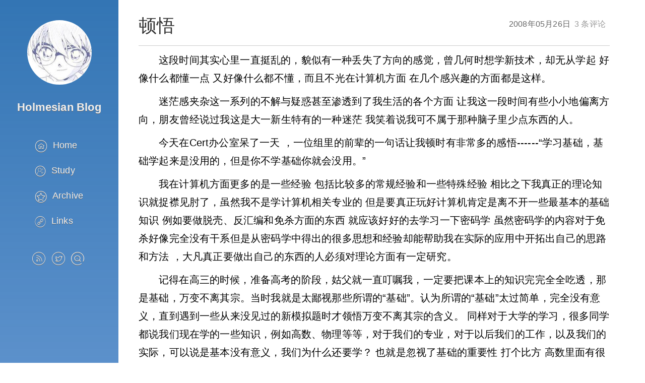

--- FILE ---
content_type: text/html; charset=UTF-8
request_url: https://holmesian.org/DWGK
body_size: 18810
content:
<!doctype html>
<html>
<head>
<meta charset="UTF-8">
<meta http-equiv="X-UA-Compatible" content="IE=edge, chrome=1">
<meta name="renderer" content="webkit">
<meta name="viewport" content="width=device-width, initial-scale=1.0, minimum-scale=1.0, maximum-scale=1.0, user-scalable=no">
<meta http-equiv="Cache-Control" content="no-transform"/>
<meta http-equiv="Cache-Control" content="no-siteapp"/>
<meta name="shenma-site-verification" content="05df46d238cac73839d6b797ded4f00a_1596340230">
<meta name="keywords" content="随笔" />
<meta name="description" content="这段时间其实心里一直挺乱的，貌似有一种丢失了方向的感觉，曾几何时想学新技术，却无从学起 好像什么都懂一点 又好像什么都不懂，而且不光在计算机方面 在几个感兴趣的方面都是这样。迷茫感夹杂这一系列的..." />
<link rel="alternate" type="application/rss+xml" title="顿悟 &raquo; Holmesian Blog &raquo; RSS 2.0" href="https://holmesian.org/feed/DWGK" />
<link rel="alternate" type="application/rdf+xml" title="顿悟 &raquo; Holmesian Blog &raquo; RSS 1.0" href="https://holmesian.org/feed/rss/DWGK" />
<link rel="alternate" type="application/atom+xml" title="顿悟 &raquo; Holmesian Blog &raquo; ATOM 1.0" href="https://holmesian.org/feed/atom/DWGK" />
<script type="text/javascript">
(function () {
    window.TypechoComment = {
        dom : function (id) {
            return document.getElementById(id);
        },
    
        create : function (tag, attr) {
            var el = document.createElement(tag);
        
            for (var key in attr) {
                el.setAttribute(key, attr[key]);
            }
        
            return el;
        },

        reply : function (cid, coid) {
            var comment = this.dom(cid), parent = comment.parentNode,
                response = this.dom('respond-post-326'), input = this.dom('comment-parent'),
                form = 'form' == response.tagName ? response : response.getElementsByTagName('form')[0],
                textarea = response.getElementsByTagName('textarea')[0];

            if (null == input) {
                input = this.create('input', {
                    'type' : 'hidden',
                    'name' : 'parent',
                    'id'   : 'comment-parent'
                });

                form.appendChild(input);
            }

            input.setAttribute('value', coid);

            if (null == this.dom('comment-form-place-holder')) {
                var holder = this.create('div', {
                    'id' : 'comment-form-place-holder'
                });

                response.parentNode.insertBefore(holder, response);
            }

            comment.appendChild(response);
            this.dom('cancel-comment-reply-link').style.display = '';

            if (null != textarea && 'text' == textarea.name) {
                textarea.focus();
            }

            return false;
        },

        cancelReply : function () {
            var response = this.dom('respond-post-326'),
            holder = this.dom('comment-form-place-holder'), input = this.dom('comment-parent');

            if (null != input) {
                input.parentNode.removeChild(input);
            }

            if (null == holder) {
                return true;
            }

            this.dom('cancel-comment-reply-link').style.display = 'none';
            holder.parentNode.insertBefore(response, holder);
            return false;
        }
    };
})();
</script>
<script type="text/javascript">
(function () {
    var event = document.addEventListener ? {
        add: 'addEventListener',
        triggers: ['scroll', 'mousemove', 'keyup', 'touchstart'],
        load: 'DOMContentLoaded'
    } : {
        add: 'attachEvent',
        triggers: ['onfocus', 'onmousemove', 'onkeyup', 'ontouchstart'],
        load: 'onload'
    }, added = false;

    document[event.add](event.load, function () {
        var r = document.getElementById('respond-post-326'),
            input = document.createElement('input');
        input.type = 'hidden';
        input.name = '_';
        input.value = (function () {
    var _UfeNJN = //'SQY'
'35'+/* 'Df'//'Df' */''+//'z'
'z'+'ec'//'LcJ'
+//'q'
'1d0'+//'xU'
'4'+'406'//'R'
+//'i'
'2d'+'f'//'aq'
+//'B'
'1'+//'I'
'0'+''///*'1uF'*/'1uF'
+//'LIB'
'0b7'+//'L'
'L'+'86'//'6'
+/* 'x89'//'x89' */''+/* 'Uj'//'Uj' */''+'YE'//'YE'
+//'gCP'
'7'+'7'//'XVd'
+//'Gt2'
'571'+//'Fk'
'e'+//'h'
'893'+'1'//'Vn'
+''///*'YBA'*/'YBA'
+'FA'//'FA'
+'6'//'H0v'
, _W97ec87 = [[2,3],[19,20],[21,23],[31,33]];
    
    for (var i = 0; i < _W97ec87.length; i ++) {
        _UfeNJN = _UfeNJN.substring(0, _W97ec87[i][0]) + _UfeNJN.substring(_W97ec87[i][1]);
    }

    return _UfeNJN;
})();

        if (null != r) {
            var forms = r.getElementsByTagName('form');
            if (forms.length > 0) {
                function append() {
                    if (!added) {
                        forms[0].appendChild(input);
                        added = true;
                    }
                }
            
                for (var i = 0; i < event.triggers.length; i ++) {
                    var trigger = event.triggers[i];
                    document[event.add](trigger, append);
                    window[event.add](trigger, append);
                }
            }
        }
    });
})();
</script>
<link rel="amphtml" href="https://holmesian.org/amp/DWGK">
<link rel="miphtml" href="https://holmesian.org/mip/DWGK">
<!--[if lt IE 9]>
	<script src="//cdn.bootcss.com/html5shiv/r29/html5.min.js"></script>
	<script src="//cdn.bootcss.com/respond.js/1.4.2/respond.min.js"></script>
<![endif]-->


<link rel="icon" href="[data-uri]">

<link rel="stylesheet" href="https://holmesian.org/usr/themes/Holmesian/style.css">
<title>顿悟 - Holmesian Blog</title>
</head>
<body>
<!--[if lt IE 9]>
	<div class="browsehappy" role="dialog">你正在使用一个过时的浏览器，为了正常的访问, 请<a href="http://browsehappy.com/" target="_blank">升级你的浏览器</a>以查看此页面。</div>
<![endif]-->
<div class="container">
    <div class="left-col" >
        <header id="header">
            <div class="profilepic"><a href="/" style="background-image: url([data-uri])"></a></div>
            <h2><a href="/">Holmesian Blog</a></h2>
            <p class="subtitle"></p>
            <nav id="main-nav">
                <ul>
                   <li><a href="https://holmesian.org/"><i class="iconfont icon-home"></i>Home</a></li>
                   <li><a href="https://study.holmesian.org"><i class="iconfont icon-aboutus"></i>Study</a></li>
                   <li><a href="https://holmesian.org/archive"><i class="iconfont icon-collect"></i>Archive</a></li>
                   <li><a href="https://holmesian.org/message"><i class="iconfont icon-links"></i>Links</a></li>
                </ul>
            </nav>
            <nav id="sub-nav">
                <div class="social">
                                                            <a class="social rss" target="blank" href="https://holmesian.org/feed/"><i class="iconfont icon-rss"></i></a>
                                        <a class="social twitter" target="blank" href="https://twitter.com/sholmesian"><i class="iconfont icon-twitter"></i></a>
                                                                                                                        <a id="search-toggle" class="social search" href="javascript:"><i class="iconfont icon-sousuo"></i></a>
                    <form id="search" method="post" action="/" role="search">
                        <input type="text" class="input" name="s" required="true" placeholder="输入后按回车键搜索">
                    </form>
                    <div id="wechat">
                        <img src="" />
                    </div>
                </div>
            </nav>
        </header>
    </div>
	<div class="mid-col">
		<div class="mid-col-container">
			<div id="content" class="inner">
				<article class="post">
                    <div class="meta">
                        <div class="comment">
                            <a href="https://holmesian.org/DWGK#comments"> 3 条评论 </a>
                        </div>
                        <div class="date"><time itemprop="datePublished" content="2008-05-26T21:11:00+08:00">2008年05月26日</time></div>
                    </div>
				<h1 class="title" itemprop="headline">顿悟</h1>

				<div class="entry-content line-numbers" itemprop="articleBody">
                    <p>这段时间其实心里一直挺乱的，貌似有一种丢失了方向的感觉，曾几何时想学新技术，却无从学起 好像什么都懂一点 又好像什么都不懂，而且不光在计算机方面 在几个感兴趣的方面都是这样。</p><p>迷茫感夹杂这一系列的不解与疑惑甚至渗透到了我生活的各个方面 让我这一段时间有些小小地偏离方向，朋友曾经说过我这是大一新生特有的一种迷茫 我笑着说我可不属于那种脑子里少点东西的人。</p><p>今天在Cert办公室呆了一天 ，一位组里的前辈的一句话让我顿时有非常多的感悟------“学习基础，基础学起来是没用的，但是你不学基础你就会没用。”  </p><p>我在计算机方面更多的是一些经验 包括比较多的常规经验和一些特殊经验 相比之下我真正的理论知识就捉襟见肘了，虽然我不是学计算机相关专业的 但是要真正玩好计算机肯定是离不开一些最基本的基础知识 例如要做脱壳、反汇编和免杀方面的东西 就应该好好的去学习一下密码学 虽然密码学的内容对于免杀好像完全没有干系但是从密码学中得出的很多思想和经验却能帮助我在实际的应用中开拓出自己的思路和方法 ，大凡真正要做出自己的东西的人必须对理论方面有一定研究。</p><p>记得在高三的时候，准备高考的阶段，姑父就一直叮嘱我，一定要把课本上的知识完完全全吃透，那是基础，万变不离其宗。当时我就是太鄙视那些所谓的“基础”。认为所谓的“基础”太过简单，完全没有意义，直到遇到一些从来没见过的新模拟题时才领悟万变不离其宗的含义。 同样对于大学的学习，很多同学都说我们现在学的一些知识，例如高数、物理等等，对于我们的专业，对于以后我们的工作，以及我们的实际，可以说是基本没有意义，我们为什么还要学？ 也就是忽视了基础的重要性 打个比方 高数里面有很多的精妙的思想和方法 从数学模型中提取出来运用到其他科目和我们的生活中会让我们受益无穷，这个时候，重要的不是知识本身，而是知识的内涵。记得一句经典的话叫做“我们现在学习的是怎样去学习” 指的就是我们目前的学习阶段。  </p><p>最后想放上的就是昨天感触很深的一句话“强者不一定会赢，赢的一定是强者。”</p>                    					<p>
												<hr>
						<h3>相关文章</h3>
						<ul>
														<li><a href="https://holmesian.org/LLFL_QRSY" title="莉莉发廊与秋日の私语">莉莉发廊与秋日の私语</a></li>
														<li><a href="https://holmesian.org/2010_1_1" title="元旦随笔">元旦随笔</a></li>
														<li><a href="https://holmesian.org/student_union_work_summary_2009" title="大二的学生会工作总结">大二的学生会工作总结</a></li>
														<li><a href="https://holmesian.org/on-the-run" title="Always on the run">Always on the run</a></li>
														<li><a href="https://holmesian.org/reevaluating_xuan_yuan_jian_clouds_and_mountains" title="等待灵魂">等待灵魂</a></li>
													</ul>
											
					</p>					
				</div>
				</article>
				<nav class="page-navi"><span class="prev">&laquo; <a href="https://holmesian.org/WindowsM" title="E6安装Windows Mobile系统的可行性分析">E6安装Windows Mobile系统的可行性分析</a></span> <span class="next"><a href="https://holmesian.org/solving_firefox_inability_to_parse_shtml_webpages" title="解决Firefox无法解析shtml网页的问题">解决Firefox无法解析shtml网页的问题</a> &raquo;</span></nav>
				
<div id="comments" class="cf">
    
        <div id="respond-post-326" class="respond">
        <div class="cancel-comment-reply"><span class="response">发表新评论</span><span class="cancel-reply"><a id="cancel-comment-reply-link" href="https://holmesian.org/DWGK#respond-post-326" rel="nofollow" style="display:none" onclick="return TypechoComment.cancelReply();">取消回复</a></span></div>
        <form method="post" action="https://holmesian.org/DWGK/comment" id="comment-form" role="form">
                                            <div id="author_info">
                            <input type="text" name="author" maxlength="12" id="author" class="form-control" placeholder="称呼 *" value="">
            <input type="email" name="mail" id="mail" class="form-control" placeholder="电子邮箱 *" value="">
            <input type="url" name="url" id="url" class="form-control" placeholder="网址(https://)" value="">
               </div>
                				
            <textarea name="text" id="textarea" class="form-control" onkeydown="if(event.ctrlKey&&event.keyCode==13){document.getElementById('misubmit').click();return false};" placeholder="在这里输入你的评论(Ctrl/Cmd+Enter也可以提交)..." required ></textarea>
            <button type="submit" class="submit" id="misubmit" >提交</button>
                        <input type="hidden" name="_" value="db668c37f9d0634354744bc3ee4c7313">
        </form>
    </div>   
</div>
    
        <span class="comment-num">已有 3 条评论</span>

    <ol class="comment-list">
<li data-no-instant id="li-comment-406" class="comment-body comment-parent comment-odd">
    <div id="comment-406">
        
        <img class="avatar" src="//dn-qiniu-avatar.qbox.me/avatar/d41d8cd98f00b204e9800998ecf8427e?s=80&r=G&d=" alt="fancy" width="80" height="80" />
        <div class="comment-main">
            <p class="comment-at"></p>
            <p>呵呵。。<br>差不多。<br>以后我会经常来你这逛逛，顺便水一下的。</p>            <div class="comment-meta">
                <span class="comment-author">fancy</span>
                <time class="comment-time">July 8th, 2008 at 11:04 am</time>
                <span class="comment-reply"><a href="https://holmesian.org/DWGK/comment-page-1?replyTo=406#respond-post-326" rel="nofollow" onclick="return TypechoComment.reply('comment-406', 406);">回复</a></span>
            </div>
        </div>
    </div>
 

        
</li>

<li data-no-instant id="li-comment-403" class="comment-body comment-parent comment-even">
    <div id="comment-403">
        
        <img class="avatar" src="//dn-qiniu-avatar.qbox.me/avatar/d41d8cd98f00b204e9800998ecf8427e?s=80&r=G&d=" alt="fancy" width="80" height="80" />
        <div class="comment-main">
            <p class="comment-at"></p>
            <p>haha<br>终于找到你的blog了。<br>原来以前的那个链接是错误的。<br>今天是在google上面嗖的。哦？</p><p>呵呵&nbsp;&nbsp;以前那个已经换了很久了</p><p>最近还好不</p>            <div class="comment-meta">
                <span class="comment-author">fancy</span>
                <time class="comment-time">July 5th, 2008 at 02:17 pm</time>
                <span class="comment-reply"><a href="https://holmesian.org/DWGK/comment-page-1?replyTo=403#respond-post-326" rel="nofollow" onclick="return TypechoComment.reply('comment-403', 403);">回复</a></span>
            </div>
        </div>
    </div>
 

        
</li>

<li data-no-instant id="li-comment-392" class="comment-body comment-parent comment-odd">
    <div id="comment-392">
        
        <img class="avatar" src="//dn-qiniu-avatar.qbox.me/avatar/d41d8cd98f00b204e9800998ecf8427e?s=80&r=G&d=" alt="捂裆少侠" width="80" height="80" />
        <div class="comment-main">
            <p class="comment-at"></p>
            <p>学习基础，基础学起来是没用的，但是你不学基础你就会没用。<br>很经典！</p>            <div class="comment-meta">
                <span class="comment-author"><a href="http://ranjer.net" target="_blank" rel="external nofollow">捂裆少侠</a></span>
                <time class="comment-time">June 3rd, 2008 at 01:18 am</time>
                <span class="comment-reply"><a href="https://holmesian.org/DWGK/comment-page-1?replyTo=392#respond-post-326" rel="nofollow" onclick="return TypechoComment.reply('comment-392', 392);">回复</a></span>
            </div>
        </div>
    </div>
 

        
</li>
</ol>
    

<script>
function showhidediv(id){  
var sbtitle=document.getElementById(id);  
if(sbtitle){  
   if(sbtitle.style.display=='block'){  
   sbtitle.style.display='none';  
   }else{  
   sbtitle.style.display='block';  
   }  
}  
}
    
(function () {
    window.TypechoComment = {
        dom : function (id) {
            return document.getElementById(id);
        },
        create : function (tag, attr) {
            var el = document.createElement(tag);
            for (var key in attr) {
                el.setAttribute(key, attr[key]);
            }
            return el;
        },
        reply : function (cid, coid) {
            var comment = this.dom(cid), parent = comment.parentNode,
                response = this.dom('respond-post-326'),
                input = this.dom('comment-parent'),
                form = 'form' == response.tagName ? response : response.getElementsByTagName('form')[0],
                textarea = response.getElementsByTagName('textarea')[0];
            if (null == input) {
                input = this.create('input', {
                    'type' : 'hidden',
                    'name' : 'parent',
                    'id'   : 'comment-parent'
                });
                form.appendChild(input);
            }
            input.setAttribute('value', coid);
            if (null == this.dom('comment-form-place-holder')) {
                var holder = this.create('div', {
                    'id' : 'comment-form-place-holder'
                });
                response.parentNode.insertBefore(holder, response);
            }
            comment.appendChild(response);
            this.dom('cancel-comment-reply-link').style.display = '';
            if (null != textarea && 'text' == textarea.name) {
                textarea.focus();
            }
            return false;
        },
        cancelReply : function () {
            var response = this.dom('respond-post-326'),
            holder = this.dom('comment-form-place-holder'),
            input = this.dom('comment-parent');
            if (null != input) {
                input.parentNode.removeChild(input);
            }
            if (null == holder) {
                return true;
            }
            this.dom('cancel-comment-reply-link').style.display = 'none';
            holder.parentNode.insertBefore(response, holder);
            return false;
        }
    };
})();

</script>
<script>
        (function () {
        var safe_code = document.getElementsByName("_");
        for (i = 0; i < safe_code.length; i++) {
            safe_code[i].value = (function () {
    var _IRj = '3'//'yRH'
+//'K0'
'5'+//'LpN'
'LpN'+'e'//'E'
+''///*'1'*/'1'
+//'kHX'
'c1'+'d0'//'wv'
+//'5bh'
'440'+'62'//'s'
+'df1'//'3eW'
+'00'//'G'
+//'Z'
'b78'+'677'//'gP5'
+''///*'6t'*/'6t'
+//'O'
'5'+//'PD'
'7'+//'v'
'v'+''///*'ySw'*/'ySw'
+//'s0K'
'1'+'e'//'p'
+//'ke'
'ke'+'89'//'OKk'
+//'60'
'316', _taNXMA = [[2,5],[25,26],[27,29]];
    
    for (var i = 0; i < _taNXMA.length; i ++) {
        _IRj = _IRj.substring(0, _taNXMA[i][0]) + _IRj.substring(_taNXMA[i][1]);
    }

    return _IRj;
})();;
        }
    })();
</script>
			</div>
		</div>
		<footer id="footer" class="inner">
			&copy; 2026 <a href="https://holmesian.org/">Holmesian Blog</a> / Power By  <a href="http://www.typecho.org" target="_blank">Typecho</a> 		</footer>
	</div>
</div>
<script>
var _hmt = _hmt || [];
(function() {
  var hm = document.createElement("script");
  hm.src = "https://hm.baidu.com/hm.js?c47996a16b937baa6029132250491d40";
  var s = document.getElementsByTagName("script")[0]; 
  s.parentNode.insertBefore(hm, s);
})();
</script>

<script>
var br = {
    addEL: function(e, type, fun) {
        if (e.addEventListener) {
            e.addEventListener(type, fun, false);
        } else if (e.attachEvent) {
            e.attachEvent('on' + type, fun);
        } else {
            e['on' + type] = fun;
        }
    },

    show: function(e, cl) {
        var btn = document.getElementById(e),
            bd = document.body || document.getElementsByTagName('body')[0];

        br.addEL(btn, 'click', function() {
            if (bd.className !== cl) {
                bd.className = cl;
            } else {
                bd.className = null;
            }
        })
    }
}
br.show('search-toggle', 'search-show');
</script>
<script type="text/javascript" >
function get_form(input) {
	var node = input;
	while (node) {
		node = node.parentNode;
		if (node.nodeName.toLowerCase() == "form") {
			return node;
		}
	}
	return null;
};
(function () {
	var inputs = document.getElementsByTagName("textarea");
	var i, input_author;
	input_author = null;
	for (i=0; i<inputs.length; i++) {
		if (inputs[i].name.toLowerCase() == "text") {
			input_author = inputs[i];
			break;
		}
	}
	var form_comment = get_form(input_author);
	
	if (form_comment) {
		var input_hd = document.createElement("input");
		input_hd.type = "hidden";
		input_hd.name = "filter_spam";
		input_hd.value = "HolmesianI";
		form_comment.appendChild(input_hd);
	} else {
		//alert("find input author error!");
	}
})()
</script>
        <script src="https://holmesian.org/usr/themes/Holmesian/js/prism.js"></script>
        <script>
            // 图片懒加载
            document.addEventListener("DOMContentLoaded", function() {
                var images = document.querySelectorAll('.entry-content img');

                function lazyLoadImages(entries, observer) {
                    entries.forEach(function(entry) {
                        if (entry.isIntersecting) {
                            var img = entry.target;
                            img.src = img.dataset.src;
                            img.addEventListener('load', function() {
                                img.classList.remove('loading');
                            });
                            img.addEventListener('error', function() {
                                img.classList.remove('loading');
                            });
                            observer.unobserve(img);
                        }
                    });
                }

                if ('IntersectionObserver' in window) {
                    var observer = new IntersectionObserver(lazyLoadImages);
                    images.forEach(function(img) {
                        img.dataset.src = img.src;
                        img.src = '';
                        img.classList.add('loading');
                        observer.observe(img);
                    });
                } else {
                    // 对于不支持 Intersection Observer 的浏览器，直接加载图片
                    images.forEach(function(img) {
                        img.src = img.dataset.src;
                    });
                }
            });
        </script>
    </body>
</html>

